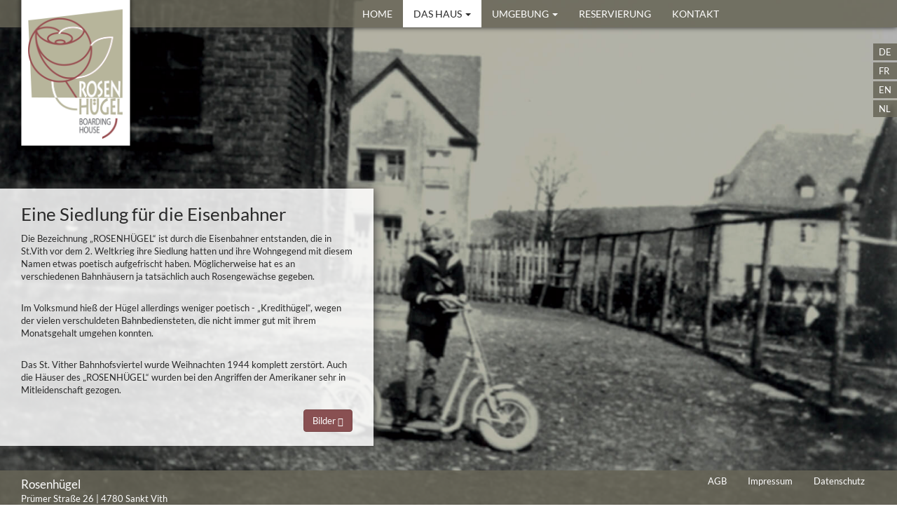

--- FILE ---
content_type: text/html; charset=utf-8
request_url: https://www.ferienhaus-rosenhuegel.be/de/unser_haus/damals
body_size: 5837
content:


<!DOCTYPE html>
<html>
<head prefix="og: http://ogp.me/ns#">
    <meta http-equiv="Content-Type" content="text/html; charset=UTF-8">
    <meta charset="utf-8">
    <meta name="viewport" content="width=device-width, initial-scale=1">
    <meta name="description" content="Luxuri&#246;ses Ferienhaus / Business-Ferienhaus, 8 Doppelzimmer, Wellnessbereich, Sauna, Whirlpool, Haus Rosenh&#252;gel in Eifel-Ardennen, St. Vith, Ostbelgien, Belgien - Business-Ferienhaus mit hohem Standing und modernster Einrichtung, kostenloser Internetzugang, Wireless, Golfplatz">
    <meta name="author" content="Intecsoft">
    <meta name="viewport" content="width=device-width, initial-scale=1" />


        <meta property="og:site_name" content="Home">
        <meta property="og:title">
        <meta property="og:description" content="Luxuri&#246;ses Ferienhaus / Business-Ferienhaus, 8 Doppelzimmer, Wellnessbereich, Sauna, Whirlpool, Haus Rosenh&#252;gel in Eifel-Ardennen, St. Vith, Ostbelgien, Belgien - Business-Ferienhaus mit hohem Standing und modernster Einrichtung, kostenloser Internetzugang, Wireless, Golfplatz">
        <meta property="og:url" content="https://www.ferienhaus-rosenhuegel.be/de/unser_haus/damals?Culture=de">
        <meta property="og:image" content="https://ferienhaus-rosenhuegel.be/media/1291/home.jpg">

    <title>
Gro&#223;es luxuri&#246;ses Ferienhaus / Business-Ferienhaus Rosenh&#252;gel – Wellness, Sauna, Wireless, in Sankt Vith - St. Vith, Ostbelgien, Belgien, Eifel-Ardennen     </title>




    
    <script src="/WebUM7/scripts?v=TVg4HNLfyndwty5Tfb5uSeSU-NQwbaUCrIRzB7nRxHw1"></script>


    <script src="/WebUM7/modernizr?v=cO7nWnR1xjLF3SZc69OkqIBL25ppZIQnXLXzLaZPsY41"></script>



    <link rel="stylesheet" type="text/css" href="/css/themes/hotel/theme.min.css">
    <link rel="stylesheet" type="text/css" href="/css/print.css" media="print" />
    <link rel="stylesheet" type="text/css" href="/css/fonts.css" />
    <link type="text/css" rel="stylesheet" href="/scripts/vegas/jquery.vegas.css" />
    <link rel="shortcut icon" href="/images/favicon.ico">

</head>

<body class="">

    <div id="wrapper">
        <header>
            


<div class="containter-fluid">
    <div class="header-top">
        <!-- HIDDEN XS -->
        <div class="row-fluid hidden-xs">
            <div class="col-sm-2">
            </div>

            

            <!-- NAVIGATION  -->
            <div class="col-sm-9">
                <nav class="navbar navbar-default navbar-right" role="navigation">
                    <div class="pull-right">
                        <!-- Collect the nav links, forms, and other content for toggling -->
                                <ul class="nav navbar-nav dropdown" role="menu">

            <li><a class="navbar-brand hidden-xs pull-right" href="/">Home</a></li>

                    <li class="active dropdown ">
                            <a href="#">Das Haus <span class='caret hidden-xs'></span></a>

                        <div class="dropdow-btn glyphicon glyphicon-plus visible-xs" data-toggle="dropdown" data-delay="10"></div>

                                <ul class=" dropdown-menu multi-level" role="menu">


                    <li class="dropdown">
                        <a href="/de/unser_haus/pure-entspannung">Pure Entspannung</a>
                    </li>
                    <li class="dropdown">
                        <a href="/de/unser_haus/ruhig_schlafen">Ruhig schlafen</a>
                    </li>
                    <li class="dropdown">
                        <a href="/de/unser_haus/erholsames-miteinander">Erholsames Miteinander</a>
                    </li>
                    <li class="dropdown">
                        <a href="/de/unser_haus/raumansichten">Raumansichten</a>
                    </li>
                    <li class="active">
                        <a href="/de/unser_haus/damals">Damals</a>
                    </li>
                    <li class="dropdown">
                        <a href="/de/unser_haus/konzept">Konzept</a>
                    </li>
        </ul>

                    </li>
                    <li class=" dropdown ">
                            <a href="#">Umgebung <span class='caret hidden-xs'></span></a>

                        <div class="dropdow-btn glyphicon glyphicon-plus visible-xs" data-toggle="dropdown" data-delay="10"></div>

                                <ul class=" dropdown-menu multi-level" role="menu">


                    <li class="dropdown">
                        <a href="/de/Umgebung/eifel-ardennen">Eifel-Ardennen</a>
                    </li>
        </ul>

                    </li>
                    <li class="dropdown">
                        <a href="/de/Reservierung">Reservierung</a>
                    </li>
                    <li class="dropdown">
                        <a href="/de/Kontakt">Kontakt</a>
                    </li>
        </ul>





                    </div>
                </nav>
            </div>
        </div>



        <!-- VISIBLE XS -->
        <div class="visible-xs">
            <div class="row-fluid">
                <!-- LOGO XS -->

                <div class="col-xs-5 visible-xs">
                    <div class="logo-small">
                        <a href="/de/">
                            <img src="/images/logo_big.png" title="Home" class="img-responsive" alt="Rosenhügel" />
                        </a>
                    </div>
                </div>

                <!-- AddThis Icons  -->
                <div class="addthis col-xs-4">
                    <div class="pull-right">
                        <!-- AddThis Button BEGIN -->
<div class="addthis_toolbox ">
    <a class="addthis_button_facebook"></a>
    <a class="addthis_button_email"></a>
</div>



<!-- AddThis Smart Layers BEGIN -->
<!-- Go to http://www.addthis.com/get/smart-layers to customize -->
<script type="text/javascript" src="//s7.addthis.com/js/300/addthis_widget.js#pubid=ra-52b405800289efba"></script>
<!-- Dynamisches Erstellen der Share buttons -->
<script type="text/javascript">
        var addthis_config = { "data_track_addressbar": false };
        var addthis_share = { url: window.location.href.replace('https', 'http') }
        //addthis.layers({
        //    'theme': 'transparent',
        //    'share': {
        //        'position': 'left',
        //        'services': "facebook,twitter,google_plusone_share,linkedin,email,print,more"
        //    }
        //});
</script>
<!-- AddThis Smart Layers END -->

                    </div>
                </div>

                <!-- Language -->
                <div class="languagebar dropdown col-xs-3">
                    <button class="btn btn-sm btn-default dropdown-toggle pull-right" data-toggle="dropdown" href="#">
                        <i class="glyphicon glyphicon-globe"></i>
                        <span class="language">de</span>
                    </button>

                    <ul class="dropdown-menu pull-right" role="menu">
                                <li class="fr"><a href="/fr/Das-Haus/Damals/">FR</a></li>
                                <li class="en"><a href="/en/Das-Haus/Damals/">EN</a></li>
                                <li class="nl"><a href="/nl/Das-Haus/Damals/">NL</a></li>
                    </ul>
                </div>

            </div>


            <div class="row-fluid">

                <!-- NAVIGATION  -->
                <div class="col-md-12">
                    <nav class="navbar-default" role="navigation">
                        <!-- Brand and toggle get grouped for better mobile display -->
                        <div class="navbar-header visible-xs">
                            <button type="button" class="navbar-toggle collapsed" data-toggle="collapse" data-target="#main-navbar">
                                <span class="sr-only">Toggle navigation</span>
                                <span class="icon-bar"></span>
                                <span class="icon-bar"></span>
                                <span class="icon-bar"></span>
                            </button>
                        </div>
                        <!-- Collect the nav links, forms, and other content for toggling -->
                        <div class="collapse navbar-collapse" id="main-navbar">
                            <ul class="nav navbar-nav dropdown"><li class="dropdown"><a class="visible-xs" href="/de/">HOME</a></li></ul>
                                    <ul class="nav navbar-nav dropdown" role="menu">

            <li><a class="navbar-brand hidden-xs pull-right" href="/">Home</a></li>

                    <li class="active dropdown ">
                            <a href="#">Das Haus <span class='caret hidden-xs'></span></a>

                        <div class="dropdow-btn glyphicon glyphicon-plus visible-xs" data-toggle="dropdown" data-delay="10"></div>

                                <ul class=" dropdown-menu multi-level" role="menu">


                    <li class="dropdown">
                        <a href="/de/unser_haus/pure-entspannung">Pure Entspannung</a>
                    </li>
                    <li class="dropdown">
                        <a href="/de/unser_haus/ruhig_schlafen">Ruhig schlafen</a>
                    </li>
                    <li class="dropdown">
                        <a href="/de/unser_haus/erholsames-miteinander">Erholsames Miteinander</a>
                    </li>
                    <li class="dropdown">
                        <a href="/de/unser_haus/raumansichten">Raumansichten</a>
                    </li>
                    <li class="active">
                        <a href="/de/unser_haus/damals">Damals</a>
                    </li>
                    <li class="dropdown">
                        <a href="/de/unser_haus/konzept">Konzept</a>
                    </li>
        </ul>

                    </li>
                    <li class=" dropdown ">
                            <a href="#">Umgebung <span class='caret hidden-xs'></span></a>

                        <div class="dropdow-btn glyphicon glyphicon-plus visible-xs" data-toggle="dropdown" data-delay="10"></div>

                                <ul class=" dropdown-menu multi-level" role="menu">


                    <li class="dropdown">
                        <a href="/de/Umgebung/eifel-ardennen">Eifel-Ardennen</a>
                    </li>
        </ul>

                    </li>
                    <li class="dropdown">
                        <a href="/de/Reservierung">Reservierung</a>
                    </li>
                    <li class="dropdown">
                        <a href="/de/Kontakt">Kontakt</a>
                    </li>
        </ul>





                        </div>
                        <!-- /.navbar-collapse -->
                    </nav>
                </div>
            </div>
        </div>
    </div>

    <div class="header-bottom">

        <div class="hidden-xs">
            <div class="col-sm-2">
                <!-- Logo Start -->
                <div class="logo-big">
                    <a href="/de/">
                        <img src="/images/logo_big.png" title="Home" class="img-responsive" alt="Rosenhügel" />
                    </a>
                </div>
            </div>

            <div class="languagebar-lg pull-right">
                <ul class="list-unstyled pull-right" role="menu">
                        <li class="active"><a href="/de/Das-Haus/Damals/">DE</a></li>
                        <li class="fr"><a href="/fr/Das-Haus/Damals/">FR</a></li>
                        <li class="en"><a href="/en/Das-Haus/Damals/">EN</a></li>
                        <li class="nl"><a href="/nl/Das-Haus/Damals/">NL</a></li>
                </ul>
            </div>
        </div>
    </div>
</div>

        </header>

        <main>
            <div id="main-container" class="container-fluid">
                

<div class="row">
    <div id="content" class="col-md-6 col-lg-5" style="float:none;">
        <div id="text-container">
            <div class="row-fluid">
                <div class=" col-md-12">
                    <h1 id="type">Eine Siedlung f&#252;r die Eisenbahner</h1>
                </div>
                


    <div class="umb-grid">
                <div class="grid-section">
    <div >
        <div class='container-fluid'>
        <div class="row clearfix">
            <div class="col-md-12 column">
                <div >
                            
    
<p><span>Die Bezeichnung „ROSENHÜGEL“ ist durch die Eisenbahner entstanden, die in St.Vith vor dem 2. Weltkrieg ihre Siedlung hatten und ihre Wohngegend mit diesem Namen etwas poetisch aufgefrischt haben. Möglicherweise hat es an verschiedenen Bahnhäusern ja tatsächlich auch Rosengewächse gegeben.</span></p>
<p><span><br />Im Volksmund hieß der Hügel allerdings weniger poetisch - „Kredithügel“, wegen der vielen verschuldeten Bahnbediensteten, die nicht immer gut mit ihrem Monatsgehalt umgehen konnten.</span></p>
<p><span><br />Das St. Vither Bahnhofsviertel wurde Weihnachten 1944 komplett zerstört. Auch die Häuser des „ROSENHÜGEL“ wurden bei den Angriffen der Amerikaner sehr in Mitleidenschaft gezogen.</span></p>


                </div>
            </div>        </div>
        </div>
    </div>
                </div>
    </div>



                <div class="row-fluid">
                    <div class="col-md-12">
                        <button id="toggle" class="btn btn-primary pull-right margTop">
                            <span>Bilder</span>
                            <i class="glyphicon glyphicon-chevron-right"></i>
                        </button>
                    </div>
                </div>
            </div>
        </div>



        
                <div class="col-md-6 col-lg-7" id="img-container" style="display:none;">

                    <div class="row carousel">

                        <div id="owl_07b87aed_f708_4bc2_a81e_6cb2ee6b40d4" class="Sliderinfo owl-carousel owl-theme">

                                <div class="item">
                                    <img src="/media/1281/rosen-geschichte4.jpg" alt="ROSEN-Geschichte4.jpg" />
                                </div>
                                <div class="item">
                                    <img src="/media/1275/rosen-geschichte.jpg" alt="ROSEN-Geschichte.jpg" />
                                </div>
                                <div class="item">
                                    <img src="/media/1277/rosen-geschichte3.jpg" alt="ROSEN-Geschichte3.jpg" />
                                </div>
                                <div class="item">
                                    <img src="/media/1278/rosen-geschichte1.jpg" alt="ROSEN-Geschichte1.jpg" />
                                </div>
                                <div class="item">
                                    <img src="/media/1279/rosen-geschichte6.jpg" alt="ROSEN-Geschichte6.jpg" />
                                </div>
                                <div class="item">
                                    <img src="/media/1280/rosen-geschichte2a.jpg" alt="ROSEN-Geschichte2A.jpg" />
                                </div>
                                <div class="item">
                                    <img src="/media/1276/rosen_geschichte7.jpg" alt="ROSEN_Geschichte7.jpg" />
                                </div>
                                <div class="item">
                                    <img src="/media/1282/rosen-geschichte2b.jpg" alt="ROSEN-Geschichte2B.jpg" />
                                </div>
                        </div>

                        <a id="owl_07b87aed_f708_4bc2_a81e_6cb2ee6b40d4-prev" class="left carousel-control hidden-xs">
                            <i class="fa fa-angle-left fa-2x"></i>
                        </a>

                        <a id="owl_07b87aed_f708_4bc2_a81e_6cb2ee6b40d4-next" class="right carousel-control hidden-xs">
                            <i class="fa fa-angle-right fa-2x"></i>
                        </a>
                    </div>
                </div>
                <script>
                  
              

                    $("#toggle").click(function () {
                        $("#img-container").toggle();
                        $("#content, #text-container").toggleClass("col-md-6 col-lg-5");
                        
                        var owl_07b87aed_f708_4bc2_a81e_6cb2ee6b40d4 = $("#owl_07b87aed_f708_4bc2_a81e_6cb2ee6b40d4").owlCarousel({
                            margin: 10,
                            loop: true,
                            dots: true,
                            responsive: {
                                0: {
                                    autoplay: true,
                                    autoplayTimeout: 4000,
                                    autoplayHoverPause: true,
                                    autoHeight: true,
                                    items: 1
                                },
                                600: {
                                    merge: true,
                                    autoWidth: true,
                                    items: 2,
                                    center: true

                                },
                                1000: {
                                    merge: true,
                                    autoWidth: true,
                                    items: 2
                                }
                            }
                        });

                        // Custom Navigation Events
                        $("#owl_07b87aed_f708_4bc2_a81e_6cb2ee6b40d4-next").click(function () {
                            owl_07b87aed_f708_4bc2_a81e_6cb2ee6b40d4.trigger('next.owl.carousel');
                        });

                        $("#owl_07b87aed_f708_4bc2_a81e_6cb2ee6b40d4-prev").click(function () {
                            owl_07b87aed_f708_4bc2_a81e_6cb2ee6b40d4.trigger('prev.owl.carousel');
                        });



                    });


                </script>
    </div>

</div>
            </div>
        </main>
    </div>

    <footer>
        
<div class="footer-bg container-fluid visible-lg">
    <div class="row-fluid">
        <div class="col-md-3 ">
            <div class="adress">
                <h4>Rosenh&#252;gel</h4>
                <span>Pr&#252;mer Stra&#223;e 26  | 4780 Sankt Vith</span>
            </div>
        </div>

        <div class="col-md-9">
            <nav class="navbar navbar-default" role="navigation">
                <ul class="nav navbar-nav pull-right">
                    <li>
                        <a href="/de/agb/">AGB</a>
                    </li>
                    <li>
                        <a href="/de/impressum/">Impressum</a>
                    </li>
                    <li>
                        <a href="/de/datenschutz/">Datenschutz</a>
                    </li>
                </ul>
            </nav>
        </div>
    </div>
</div>

<div class="footer-bg container-fluid hidden-lg">
    <div class="row-fluid">
        <div class="col-xs-12 col-md-5">
            <div class="adress">
                <h4>Rosenh&#252;gel</h4>
                <span>Pr&#252;mer Stra&#223;e 26  | 4780 Sankt Vith</span>
            </div>
        </div>

        <nav class="navbar navbar-default" role="navigation">
            <div class="col-xs-12 col-md-7">
                <ul class="nav navbar-nav">
                    <li>
                        <a href="/de/agb/">AGB</a>
                    </li>
                    <li>
                        <a href="/de/impressum/">Impressum</a>
                    </li>
                    <li>
                        <a href="/de/datenschutz/">Datenschutz</a>
                    </li>
                </ul>
            </div>
        </nav>
    </div>
</div>


    </footer>


    <script src="/WebSH3/scripts?v=dnngMxfChJlDHoKhao_9_0LPKc1Dwjff3CSmbN8La4c1"></script>

    <script type="text/javascript" src="/scripts/berlinerHof.js"></script>
    <script src="/scripts/vegas/jquery.vegas.js"></script>
    <script>$('.checkboxpicker').checkboxpicker();</script>

    



    <script>
        (function (i, s, o, g, r, a, m) {
            i['GoogleAnalyticsObject'] = r; i[r] = i[r] || function () {
                (i[r].q = i[r].q || []).push(arguments)
            }, i[r].l = 1 * new Date(); a = s.createElement(o),
            m = s.getElementsByTagName(o)[0]; a.async = 1; a.src = g; m.parentNode.insertBefore(a, m)
        })(window, document, 'script', '//www.google-analytics.com/analytics.js', 'ga');

        ga('create', 'UA-63429285-1', 'auto');
        ga('send', 'pageview');

        $('body').on('touchstart.dropdown', '.dropdown-menu', function (e) {
            e.stopPropagation();
        });

    </script>

        <script>
        (function ($) {
            "use strict";
            var mainApp = {
                plusMain: function () {
                    /** VEGAS SLIDESHOW IMAGES  **/
                    $(function () {
                        $.vegas('slideshow', {
                            valign: 'top',
                            delay: 7000,
                            backgrounds: [
                                        { src: '/media/1215/geschichte.jpg' },

                            ]
                        })('overlay', {
                            /** SLIDESHOW OVERLAY IMAGE **/
                            src: '/scripts/vegas/overlays/06.png' // THERE ARE TOTAL 01 TO 15 .png IMAGES AT THE PATH GIVEN, WHICH YOU CAN USE HERE
                        });
                    });
                },

                initialization: function () {
                    mainApp.plusMain();
                }
            }
            // INITIALIZING ///
            $(document).ready(function () {
                mainApp.plusMain();
            });
        }(jQuery));
    </script>





</body>
</html>



--- FILE ---
content_type: text/plain
request_url: https://www.google-analytics.com/j/collect?v=1&_v=j102&a=1630580906&t=pageview&_s=1&dl=https%3A%2F%2Fwww.ferienhaus-rosenhuegel.be%2Fde%2Funser_haus%2Fdamals&ul=en-us%40posix&dt=Gro%C3%9Fes%20luxuri%C3%B6ses%20Ferienhaus%20%2F%20Business-Ferienhaus%20Rosenh%C3%BCgel%20%E2%80%93%20Wellness%2C%20Sauna%2C%20Wireless%2C%20in%20Sankt%20Vith%20-%20St.%20Vith%2C%20Ostbelgien%2C%20Belgien%2C%20Eifel-Ardennen&sr=1280x720&vp=1280x720&_u=IEBAAEABAAAAACAAI~&jid=143876907&gjid=250862543&cid=1213310842.1769456415&tid=UA-63429285-1&_gid=2095253173.1769456415&_r=1&_slc=1&z=1794689932
body_size: -454
content:
2,cG-ZQWTJV37FM

--- FILE ---
content_type: application/javascript
request_url: https://www.ferienhaus-rosenhuegel.be/scripts/berlinerHof.js
body_size: 380
content:

function SubmitSearchFormCompleted(elem, updateTargetId, articleListID) {

    // History Link in Browser schreiben 
    var historyUrl = $('#' + updateTargetId).find('form').attr("action");
    if (historyUrl != window.location.pathname) {
        history.pushState({}, '', historyUrl);

        // Artikelliste aktualisieren
        var articleList = $('#' + articleListID);
        var articleListTarget = articleList.data("ajax-update");
        var loading = articleList.data("ajax-loading");
        $(loading).show();
        $.ajax({
            url: historyUrl,
            cache: false,
            dataType: "html",
            success: function (data) {
                $("#bodyPanel").hide();
                $(articleListTarget).html(data);
                $(loading).hide();
            }
        });
    }

    // Letzten Status der Suchboxen setzen
    InitSearchCollapse();


}




--- FILE ---
content_type: text/javascript; charset=utf-8
request_url: https://www.ferienhaus-rosenhuegel.be/WebSH3/scripts?v=dnngMxfChJlDHoKhao_9_0LPKc1Dwjff3CSmbN8La4c1
body_size: 3174
content:
function OnTCartDetail_AnzKeypress(n,t){n.keyCode==13&&AddItemToCart(n.target,t)}function AddItemToCart(n,t){try{event.preventDefault()}catch(i){}return AddItemsToCart($(n).closest(".article"),t),!1}function AddItemsToCart(n,t){var i=[];$(n).addClass("AddToCart"),$(n).each(function(){var t={};t.TArt_Cod=$(this).data("tart_cod"),t.TCartDetail_Anz=GetPropertyValue($(this),"TCartDetail_Anz",1),t.TCartDetail_Memo=GetPropertyValue($(this),"TCartDetail_Memo",""),t.TCartDetail_FrZo1=GetPropertyValue($(this),"TCartDetail_FrZo1",""),t.TCartDetail_FrZo2=GetPropertyValue($(this),"TCartDetail_FrZo2",""),t.TCartDetail_FrZo3=GetPropertyValue($(this),"TCartDetail_FrZo3",""),t.TCartDetail_FrZo4=GetPropertyValue($(this),"TCartDetail_FrZo4",""),t.TCartDetail_FrZo5=GetPropertyValue($(this),"TCartDetail_FrZo5",""),t.TCartDetail_FrZo6=GetPropertyValue($(this),"TCartDetail_FrZo6",""),t.TCartDetail_FrZo7=GetPropertyValue($(this),"TCartDetail_FrZo7",""),t.TCartDetail_FrZo8=GetPropertyValue($(this),"TCartDetail_FrZo8",""),t.TCartDetail_FrZo9=GetPropertyValue($(this),"TCartDetail_FrZo9",""),t.TCartDetail_FrZo10=GetPropertyValue($(this),"TCartDetail_FrZo10",""),t.TAus_ID1=GetPropertyValue($(this),"TAus_ID1",null),t.TAus_ID2=GetPropertyValue($(this),"TAus_ID2",null),t.TAus_ID3=GetPropertyValue($(this),"TAus_ID3",null),t.TAus_ID4=GetPropertyValue($(this),"TAus_ID4",null),t.TAus_ID5=GetPropertyValue($(this),"TAus_ID5",null),t.TCartDetail_DatVon=GetPropertyValue($(this),"TCartDetail_DatVon",null),t.TCartDetail_UhrVon=GetPropertyValue($(this),"TCartDetail_UhrVon",null),t.TCartDetail_DatBis=GetPropertyValue($(this),"TCartDetail_DatBis",null),t.TCartDetail_UhrBis=GetPropertyValue($(this),"TCartDetail_UhrBis",null),t.TCartDetail_Anz>0&&i.push(t)}),$.ajax({type:"POST",data:"data="+JSON.stringify(i)+"&typ="+t,url:"/umbraco/WebSH3/Cart/AddToCart",cache:!1,contentType:"application/x-www-form-urlencoded",dataType:"text",success:function(){RefreshCart(t),$(n).removeClass("AddToCart")},error:function(t){$(n).removeClass("AddToCart"),t==undefined?alert("Error : 465"):alert("Error : 468 "+t.responseText)}})}function UpdateCartItem(n,t,i){var r=$(n).closest(".article");$("#ShoppingCart").closest(".loading-container").find(".loading").show(),$.ajax({type:"POST",data:"id="+t+"&anz="+GetPropertyValue($(r),"TCartDetail_Anz",1)+"&typ="+i,url:"/umbraco/WebSH3/Cart/UpdateCartItem",cache:!1,contentType:"application/x-www-form-urlencoded",dataType:"text",success:function(){RefreshCart(i)},error:function(n){n==undefined?alert("Error : 465"):alert("Error : 468 "+n.responseText)}})}function OnCartItemQuantityChange(n){var t=$(n).closest(".article");$(n).val()=="0"?($(t).find(".UpdateCartItem").hide(),$(t).find(".RemoveCartItem").show()):($(t).find(".RemoveCartItem").hide(),$(t).find(".UpdateCartItem").show())}function OnCartItemQuantityKeypress(n,t,i){n.keyCode==13&&UpdateCartItem(n.target,t,i)}function GetPropertyValue(n,t,i){var r=$(n).find("input[name="+t+"]").val();return r==undefined?r=i:t=="TCartDetail_Anz"&&(i=0),$(n).find("input[name="+t+"]").val(i),r>0?r:i}function RemoveItemFromCart(n,t,i){n!=""&&bootbox.confirm(i,function(i){i==!0&&($("#ShoppingCart").closest(".loading-container").find(".loading").show(),$.ajax({type:"POST",data:"id="+n+"&typ="+t,url:"/umbraco/WebSH3/Cart/RemoveFromCart",cache:!1,contentType:"application/x-www-form-urlencoded",dataType:"text",success:function(){RefreshCart(t)},error:function(n){n==undefined?alert("Error : 465"):alert("Error : 468 "+n.responseText)}}))})}function RefreshCart(n){switch(n){case 1:$("#ShoppingCart").length&&$.ajax({url:"/umbraco/WebSH3/Cart/ShoppingCart",type:"get",cache:!1,async:!0,success:function(n){$("#ShoppingCart").html(n),$("#ShoppingCart").closest(".loading-container").find(".loading").hide()}}),$("#ShoppingCartSummary").length&&$.ajax({url:"/umbraco/WebSH3/Cart/ShoppingCartSummary",type:"get",cache:!1,async:!0,success:function(n){$("#ShoppingCartSummary").html(n)},error:function(){}});break;case 2:$("#WishlistCartSummary").length&&$.ajax({url:"/umbraco/WebSH3/Cart/WishlistCartSummary",type:"get",cache:!1,async:!0,success:function(n){$("#WishlistCartSummary").html(n)}})}}function InitSearchCollapse(){var n=document.cookie;$(".SearchForm .collapse").each(function(){if(this.id){var t=n.indexOf(this.id+"_collapse_in=");t>-1&&(n.substr(t).split("=")[1].indexOf("false")?$(this).addClass("in"):$(this).removeClass("in")),$(this).hasClass("in")?$("[href$='"+this.id+"']").removeClass("collapsed"):$("[href$='"+this.id+"']").addClass("collapsed")}}),$(".SearchForm").show();$(".SearchForm .collapse").on("hide.bs.collapse",function(){this.id&&(document.cookie=this.id+"_collapse_in=false")});$(".SearchForm .collapse").on("show.bs.collapse",function(){this.id&&(document.cookie=this.id+"_collapse_in=true")});$(".datepickerfield").each(function(){$(this).datetimepicker({autoclose:!0,pickTime:!1,format:"DD.MM.YYYY",minDate:$(this).find("input").data("bv-date-min"),maxDate:$(this).find("input").data("bv-date-max")})})}function SubmitSearchForm(n){$(n).closest(".panel").nextAll().each(function(){$(this).find("select").val(""),$(this).find("input[type=checkbox]").attr("checked",!1),$(this).find("input[type=text]").val("")}),val=$(n).val(),$(n).val($.trim(val)),$(n.form).submit()}function SubmitSearchFormCompleted(n,t,i){var r=$("#"+t).find("form").attr("action");history.pushState({},"",r);var u=$("#"+i),e=u.data("ajax-update"),f=u.data("ajax-loading");$(f).show(),$.ajax({url:r,cache:!1,dataType:"html",success:function(n){$(e).html(n),$(f).hide()}}),InitSearchCollapse()}(function(n){function i(n,t){for(var i=window,r=(n||"").split(".");i&&r.length;)i=i[r.shift()];return typeof i=="function"?i:(t.push(n),Function.constructor.apply(null,t))}function u(n){return n==="GET"||n==="POST"}function e(n,t){u(t)||n.setRequestHeader("X-HTTP-Method-Override",t)}function o(t,i,r){var u;r.indexOf("application/x-javascript")===-1&&(u=(t.getAttribute("data-ajax-mode")||"").toUpperCase(),n(t.getAttribute("data-ajax-update")).each(function(t,r){var f;switch(u){case"BEFORE":f=r.firstChild,n("<div />").html(i).contents().each(function(){r.insertBefore(this,f)});break;case"AFTER":n("<div />").html(i).contents().each(function(){r.appendChild(this)});break;case"REPLACE-WITH":n(r).replaceWith(i);break;default:n(r).html(i)}}))}function f(t,r){var s,h,f,c;(s=t.getAttribute("data-ajax-confirm"),!s||window.confirm(s))&&(h=n(t.getAttribute("data-ajax-loading")),c=parseInt(t.getAttribute("data-ajax-loading-duration"),10)||0,n.extend(r,{type:t.getAttribute("data-ajax-method")||undefined,url:t.getAttribute("data-ajax-url")||undefined,cache:!!t.getAttribute("data-ajax-cache"),beforeSend:function(n){var r;return e(n,f),r=i(t.getAttribute("data-ajax-begin"),["xhr"]).apply(t,arguments),r!==!1&&h.show(c),r},complete:function(){h.hide(c),i(t.getAttribute("data-ajax-complete"),["xhr","status"]).apply(t,arguments)},success:function(n,r,u){o(t,n,u.getResponseHeader("Content-Type")||"text/html"),i(t.getAttribute("data-ajax-success"),["data","status","xhr"]).apply(t,arguments)},error:function(){i(t.getAttribute("data-ajax-failure"),["xhr","status","error"]).apply(t,arguments)}}),r.data.push({name:"X-Requested-With",value:"XMLHttpRequest"}),f=r.type.toUpperCase(),u(f)||(r.type="POST",r.data.push({name:"X-HTTP-Method-Override",value:f})),n.ajax(r))}function s(t){return n(t).data("bootstrapValidator")==undefined||n(t).data("bootstrapValidator").isValid()}var t="unobtrusiveAjaxClick",r="unobtrusiveAjaxClickTarget",h="unobtrusiveValidation";n(document).on("click","a[data-ajax=true]",function(n){n.preventDefault(),f(this,{url:this.href,type:"GET",data:[]}),history.pushState({},"",this.href)});n(document).on("click","form[data-ajax=true] input[type=image]",function(i){var r=i.target.name,u=n(i.target),f=n(u.parents("form")[0]),e=u.offset();f.data(t,[{name:r+".x",value:Math.round(i.pageX-e.left)},{name:r+".y",value:Math.round(i.pageY-e.top)}]),setTimeout(function(){f.removeData(t)},0)});n(document).on("click","form[data-ajax=true] :submit",function(i){var f=i.currentTarget.name,e=n(i.target),u=n(e.parents("form")[0]);u.data(t,f?[{name:f,value:i.currentTarget.value}]:[]),u.data(r,e),setTimeout(function(){u.removeData(t),u.removeData(r)},0)});n(document).on("submit","form[data-ajax=true]",function(i){var h=n(this).data(t)||[],o=n(this).data(r),c=o&&o.hasClass("cancel"),u,e;(i.preventDefault(),c||s(this))&&(u=n(this).serializeArray(),n(this).hasClass("Search")==!0&&(e=n("#"+n(this).find("input[name=ArticleListID]").val()),u.push({name:"View",value:e.find("input[name=View]").val()}),u.push({name:"PageSize",value:e.find("input[name=PageSize]").val()})),f(this,{url:n(this).data("ajax-action"),type:this.method||"GET",data:h.concat(u)}))})})(jQuery),$(function(){var n=new Bloodhound({name:"articles",remote:"/umbraco/WebSH3/Article/Autocomplete?term=%QUERY",datumTokenizer:function(n){return Bloodhound.tokenizers.whitespace(n.val)},queryTokenizer:Bloodhound.tokenizers.whitespace});n.initialize(),$("#articleSearch .typeahead").typeahead({hint:!0,highlight:!0,minLength:1},{name:"articles",displayKey:"value",source:n.ttAdapter(),templates:{suggestion:Handlebars.compile("<p><strong>{{value}}<\/strong>- {{VkTvaAsString}}<\/p>")}}),InitSearchCollapse()}),$(function(){$('[data-toggle="tooltip"]').tooltip()})